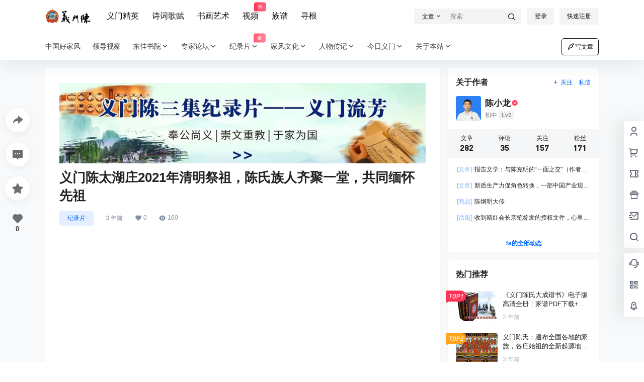

--- FILE ---
content_type: text/css
request_url: https://at.alicdn.com/t/c/font_2579934_wklkcf56cs.css?ver=4.2.0
body_size: 1515
content:
@font-face {
  font-family: "b2font"; /* Project id 2579934 */
  src: url('//at.alicdn.com/t/c/font_2579934_wklkcf56cs.woff2?t=1669695186674') format('woff2'),
       url('//at.alicdn.com/t/c/font_2579934_wklkcf56cs.woff?t=1669695186674') format('woff'),
       url('//at.alicdn.com/t/c/font_2579934_wklkcf56cs.ttf?t=1669695186674') format('truetype');
}

.b2font {
  font-family: "b2font" !important;
  font-size: 16px;
  font-style: normal;
  -webkit-font-smoothing: antialiased;
  -moz-osx-font-smoothing: grayscale;
}

.b2--pangxie:before {
  content: "\e614";
}

.b2-volume-up-line:before {
  content: "\e826";
}

.b2-add-circle-line1:before {
  content: "\e83a";
}

.b2-account-box-line:before {
  content: "\e87e";
}

.b2-account-pin-box-line:before {
  content: "\e87f";
}

.b2-bear-smile-line:before {
  content: "\e881";
}

.b2-fire-line:before {
  content: "\e898";
}

.b2-user-location-line:before {
  content: "\e88d";
}

.b2-customer-service-2-line1:before {
  content: "\e6d1";
}

.b2-download-cloud-line1:before {
  content: "\e852";
}

.b2-brush-line:before {
  content: "\e704";
}

.b2-mark-pen-line:before {
  content: "\e71b";
}

.b2-eraser-fill:before {
  content: "\e70e";
}

.b2-magic-fill:before {
  content: "\e71a";
}

.b2-font-size-2:before {
  content: "\e795";
}

.b2-landscape-line:before {
  content: "\e807";
}

.b2-rmb:before {
  content: "\e6b0";
}

.b2-flashlight-fill:before {
  content: "\ed04";
}

.b2-battery-2-charge-line:before {
  content: "\e700";
}

.b2-battery-2-charge-fill:before {
  content: "\e6ff";
}

.b2-qq:before {
  content: "\e993";
}

.b2-weixin:before {
  content: "\e9c5";
}

.b2-weibo:before {
  content: "\e9c9";
}

.b2-eye-off-fill:before {
  content: "\ebe9";
}

.b2-stop-mini-fill:before {
  content: "\eb13";
}

.b2-chat-2-line:before {
  content: "\e65f";
}

.b2-money-cny-circle-line:before {
  content: "\e8ae";
}

.b2-shixindiqiu:before {
  content: "\e66a";
}

.b2-vrenzhengguanli:before {
  content: "\e687";
}

.b2-article-line:before {
  content: "\e76c";
}

.b2-men-line:before {
  content: "\ecb7";
}

.b2-women-line:before {
  content: "\ecf1";
}

.b2-check-line:before {
  content: "\ebbf";
}

.b2-upload-fill:before {
  content: "\ec84";
}

.b2-more-line:before {
  content: "\ec2c";
}

.b2-arrow-drop-down-fill:before {
  content: "\eb85";
}

.b2-arrow-drop-left-fill:before {
  content: "\eb87";
}

.b2-arrow-drop-up-fill:before {
  content: "\eb8b";
}

.b2-arrow-go-back-line:before {
  content: "\eb8e";
}

.b2-arrow-go-forward-line:before {
  content: "\eb90";
}

.b2-arrow-up-line:before {
  content: "\ebab";
}

.b2-zoom-in-line:before {
  content: "\ec87";
}

.b2-rotate-lock-fill:before {
  content: "\e733";
}

.b2-lock-2-line:before {
  content: "\ec08";
}

.b2-indeterminate-circle-line:before {
  content: "\ebfa";
}

.b2-bar-chart-fill:before {
  content: "\e618";
}

.b2-heart-pulse-line:before {
  content: "\e910";
}

.b2-chat-heart-line:before {
  content: "\e664";
}

.b2-chat-poll-line:before {
  content: "\e665";
}

.b2-chat-quote-line:before {
  content: "\e668";
}

.b2-double-quotes-l:before {
  content: "\e82a";
}

.b2-emotion-line:before {
  content: "\eca4";
}

.b2-hashtag:before {
  content: "\e83f";
}

.b2-parent-line:before {
  content: "\ecbc";
}

.b2-arrow-right-s-fill:before {
  content: "\eba2";
}

.b2-customer-service-2-line:before {
  content: "\e630";
}

.b2-chat-smile-2-line:before {
  content: "\e667";
}

.b2-arrow-left-right-fill:before {
  content: "\eb96";
}

.b2-profile-fill:before {
  content: "\e64c";
}

.b2-file-3-fill:before {
  content: "\e786";
}

.b2-movie-fill:before {
  content: "\eab6";
}

.b2-close-circle-fill:before {
  content: "\ebc0";
}

.b2-close-circle-line:before {
  content: "\ebc1";
}

.b2-checkbox-circle-fill:before {
  content: "\ebb2";
}

.b2-checkbox-circle-line:before {
  content: "\ebb3";
}

.b2-whatsapp-line:before {
  content: "\e9cc";
}

.b2-filter-2-line:before {
  content: "\ebec";
}

.b2-wodegouwuche:before {
  content: "\e655";
}

.b2-fukuanchenggongzhangdan:before {
  content: "\e636";
}

.b2-jiesuan:before {
  content: "\e6fd";
}

.b2-exchange-cny-line:before {
  content: "\e897";
}

.b2-waiting:before {
  content: "\e734";
}

.b2-check-double-line:before {
  content: "\ebbd";
}

.b2-map-pin-fill:before {
  content: "\ea25";
}

.b2-bank-card-fill:before {
  content: "\e880";
}

.b2-coins-fill:before {
  content: "\e886";
}

.b2-vip-line:before {
  content: "\e8ef";
}

.b2-alipay-fill:before {
  content: "\e931";
}

.b2-paypal-fill:before {
  content: "\e989";
}

.b2-wechat-pay-fill:before {
  content: "\e9c7";
}

.b2-tang:before {
  content: "\e6ec";
}

.b2-star-line:before {
  content: "\ec6b";
}

.b2-edit-2-line:before {
  content: "\e68e";
}

.b2-share-forward-fill:before {
  content: "\ec4f";
}

.b2-star-fill:before {
  content: "\ec68";
}

.b2-price-tag-3-line:before {
  content: "\e8c0";
}

.b2-play-mini-fill:before {
  content: "\eae1";
}

.b2-rhythm-line:before {
  content: "\eaf8";
}

.b2-download1:before {
  content: "\e604";
}

.b2-caozuoshili:before {
  content: "\e690";
}

.b2-suo1:before {
  content: "\e691";
}

.b2-lock-2-fill:before {
  content: "\ec07";
}

.b2-chat-2-fill:before {
  content: "\e65e";
}

.b2-play-circle-line:before {
  content: "\ead8";
}

.b2-message-3-fill:before {
  content: "\e669";
}

.b2-login-circle-line:before {
  content: "\ec11";
}

.b2-user-settings-line:before {
  content: "\ece4";
}

.b2-skull-2-line:before {
  content: "\ecc0";
}

.b2-vip-crown-2-line:before {
  content: "\e8ea";
}

.b2-vip-diamond-line:before {
  content: "\e8ed";
}

.b2-task-line:before {
  content: "\e81f";
}

.b2-share-line:before {
  content: "\ec51";
}

.b2-bit-coin-line:before {
  content: "\e883";
}

.b2-coins-line:before {
  content: "\e887";
}

.b2-add-circle-line:before {
  content: "\eb72";
}

.b2-notification-badge-line:before {
  content: "\ec2e";
}

.b2-qr-code-fill:before {
  content: "\e726";
}

.b2-gift-2-line:before {
  content: "\e8a2";
}

.b2-coupon-2-line:before {
  content: "\e88b";
}

.b2-shopping-cart-2-line:before {
  content: "\e8da";
}

.b2-pages-line:before {
  content: "\e817";
}

.b2-eye-fill:before {
  content: "\ebe7";
}

.b2-download-cloud-line:before {
  content: "\ebdf";
}

.b2-coin-line:before {
  content: "\e885";
}

.b2-git-repository-private-line:before {
  content: "\e6f6";
}

.b2-information-line:before {
  content: "\ebfc";
}

.b2-dislike-fill:before {
  content: "\e643";
}

.b2-heart-fill:before {
  content: "\e90d";
}

.b2-thumb-down-line:before {
  content: "\ec70";
}

.b2-thumb-up-line:before {
  content: "\ec73";
}

.b2-donut-chart-fill:before {
  content: "\e632";
}

.b2-chat-smile-3-line:before {
  content: "\e666";
}

.b2-clipboard-line:before {
  content: "\e77c";
}

.b2-close-line:before {
  content: "\ebc3";
}

.b2-question-line:before {
  content: "\ec30";
}

.b2-blaze-line:before {
  content: "\ecf3";
}

.b2-flashlight-line:before {
  content: "\ed05";
}

.b2-rocket-2-line:before {
  content: "\ea48";
}

.b2-home-heart-line:before {
  content: "\e612";
}

.b2-bookmark-3-line:before {
  content: "\e61c";
}

.b2-questionnaire-line:before {
  content: "\e66b";
}

.b2-notification-3-line:before {
  content: "\eac0";
}

.b2-menu-fill:before {
  content: "\ec23";
}

.b2-shield-user-line:before {
  content: "\ec5f";
}

.b2-database-2-line:before {
  content: "\e70d";
}

.b2-emotion-laugh-line:before {
  content: "\eca3";
}

.b2-emotion-normal-line:before {
  content: "\eca6";
}

.b2-arrow-down-s-line:before {
  content: "\eb84";
}

.b2-arrow-left-s-line:before {
  content: "\eb99";
}

.b2-arrow-right-s-line:before {
  content: "\eba3";
}

.b2-arrow-up-s-line:before {
  content: "\ebad";
}

.b2-mail-send-line:before {
  content: "\e640";
}

.b2-quill-pen-line:before {
  content: "\e6ce";
}

.b2-file-list-2-line:before {
  content: "\e7af";
}

.b2-folder-add-line:before {
  content: "\e7e1";
}

.b2-hand-heart-line:before {
  content: "\e8a8";
}

.b2-dislike-line:before {
  content: "\e8fb";
}

.b2-heart-add-line:before {
  content: "\e90c";
}

.b2-hearts-line:before {
  content: "\e912";
}

.b2-settings-3-line:before {
  content: "\ec3e";
}

.b2-account-circle-line:before {
  content: "\ec8b";
}

.b2-user-heart-line:before {
  content: "\ecd9";
}

.b2-add-line:before {
  content: "\eb74";
}

.b2-subtract-line:before {
  content: "\ec6f";
}

.b2-pantone-line:before {
  content: "\e6c7";
}

.b2-exchange-box-line:before {
  content: "\e895";
}

.b2-shopping-bag-line:before {
  content: "\e8d4";
}

.b2-share-forward-box-fill:before {
  content: "\ec4d";
}

.b2-qq-line:before {
  content: "\e994";
}

.b2-wechat-line:before {
  content: "\e9c6";
}

.b2-weibo-line:before {
  content: "\e9ca";
}

.b2-funds-box-line1:before {
  content: "\e642";
}

.b2-funds-box-line:before {
  content: "\e89f";
}

.b2-external-link-line:before {
  content: "\ebe3";
}

.b2-image-fill:before {
  content: "\eaa9";
}

.b2-search-line:before {
  content: "\e86e";
}



--- FILE ---
content_type: application/javascript
request_url: https://log.mmstat.com/eg.js?t=1769862469582
body_size: 83
content:
window.goldlog=(window.goldlog||{});goldlog.Etag="R+MEIhACg3ECAQOKj035aH14";goldlog.stag=2;

--- FILE ---
content_type: application/javascript
request_url: https://log.mmstat.com/eg.js?t=1769862472085
body_size: -75
content:
window.goldlog=(window.goldlog||{});goldlog.Etag="R+MEIjKSs0oCAQOKj03fKNve";goldlog.stag=1;